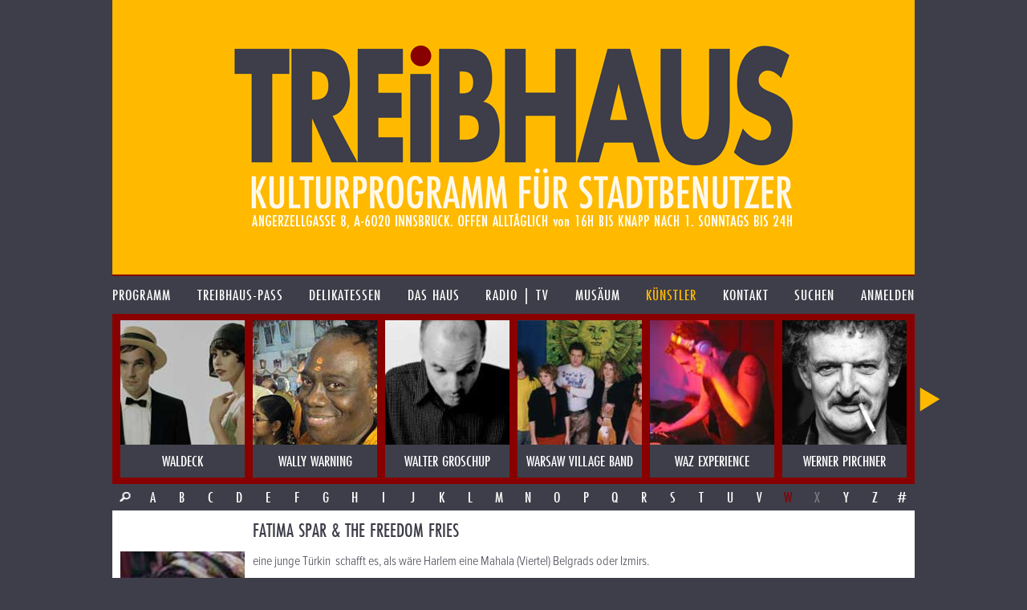

--- FILE ---
content_type: text/html; charset=UTF-8
request_url: https://treibhaus.at/kuenstler/364/fatima-spar-the-freedom-fries?c=W
body_size: 4643
content:
<!DOCTYPE html>
<html class="no-js desktop wf-inactive" lang="de">
<head>
	<!--[if lt IE 9]>
		<![endif]-->
	<meta charset="utf-8"><meta name="viewport" content="width=1100">
	<title>FATIMA SPAR &amp; THE FREEDOM FRIES</title>
		<script rel="script" type="text/javascript" src="/js/vendor/jquery-3.3.3.min.js"></script>
	<script type="text/javascript" src="/js/vendor/lodash/lodash.min.js"></script>
	<script type="text/javascript" src="/js/v1.0/js.js?ts=20251209"></script>
	<link rel="stylesheet" type="text/css" href="/css/v1.0/css.css?ts=20251209">
				<script type="text/javascript">window.TH.lightbox = 2500;</script>
			<script defer src="https://stats.treibhaus.at/script.js" data-website-id="5cc29915-56fb-4309-9a2c-36b9c0e5504c"></script>
</head>
<body class="">
<a href="/" class="homelink"><header role="banner" style="background-image: url('/images/v1.0/banner0223.png');">
	<h1>treibhaus</h1>
	<h2>Kulturprogramm für Stadtbenützer</h2>
	<h3>Spielplatz am Volksgarten. Angerzellgasse 8, 6020 Innsbruck. Geöffnet alltäglich von 16:00 bis Sperrstund ist.</h3>
</header></a>

<nav class="main new"><ul class=""><li id="1" class="first-child menu-programm"><a href="/programm" class=""><span>Programm</span></a></li><li id="2" class=" menu-treibhaus-pass"><a href="/treibhaus-pass" class=""><span>treibhaus-pass</span></a></li><li id="3" class=" menu-delikatessen"><a href="/delikatessen/speisen-getraenke" class=""><span>Delikatessen</span></a></li><li id="4" class=" menu-das-haus"><a href="/das-haus/treibhaus" class=""><span>Das Haus</span></a></li><li id="5" class=" menu-radio"><a href="/radio" class=""><span>Radio | TV</span></a></li><li id="6" class=" menu-musaeum"><a href="/musaeum/plakate-bittedanke" class=""><span>Musäum</span></a></li><li id="7" class=" menu-kuenstler"><a href="/kuenstler" class="child-active parent-page"><span>Künstler</span></a></li><li id="8" class=" menu-kontakt"><a href="/kontakt" class=""><span>Kontakt</span></a></li><li id="9" class="menu-search"><a href="/suche" class=""><span>Suchen</span></a></li><li id="10" class="last-child menu-anmelden"><a href="/kundenbereich/uebersicht" class=""><span>Anmelden</span></a></li></ul></nav>

	
		<div class="image-nav-container"><div class="image-nav-visible"><ul class="image-nav" id="artist-nav"><li class="artist artist-radio "><a href="https://treibhaus.at/kuenstler/503/waldeck?c=W" title="WALDECK"><img src="/uploads/assets/2015/03/155x155/art503_c.jpg"><div class="name">WALDECK</div></a></li><li class="artist artist-radio "><a href="https://treibhaus.at/kuenstler/780/wally-warning?c=W" title="WALLY WARNING"><img src="/uploads/assets/2015/03/155x155/art780_c.jpg"><div class="name">WALLY WARNING</div></a></li><li class="artist artist "><a href="https://treibhaus.at/kuenstler/290/walter-groschup?c=W" title="WALTER GROSCHUP"><img src="/uploads/assets/2015/03/155x155/art290_c.jpg"><div class="name">WALTER GROSCHUP</div></a></li><li class="artist artist "><a href="https://treibhaus.at/kuenstler/122/warsaw-village-band?c=W" title="WARSAW VILLAGE BAND"><img src="/uploads/assets/2015/03/155x155/art122_c.jpg"><div class="name">WARSAW VILLAGE BAND</div></a></li><li class="artist artist-tyrolean-radio "><a href="https://treibhaus.at/kuenstler/387/waz-experience?c=W" title="WAZ experience"><img src="/uploads/assets/2015/03/155x155/art387_c.jpg"><div class="name">WAZ experience</div></a></li><li class="artist artist-tyrolean-radio "><a href="https://treibhaus.at/kuenstler/30/werner-pirchner?c=W" title="WERNER PIRCHNER"><img src="/uploads/assets/2015/06/155x155/Werner-PirchnercEdition-W-1.Pirchner_450x375_c.jpg"><div class="name">WERNER PIRCHNER</div></a></li><li class="artist artist "><a href="https://treibhaus.at/kuenstler/456/werner-schwab?c=W" title="WERNER SCHWAB"><img src="/uploads/assets/2015/03/155x155/art456_c.jpg"><div class="name">WERNER SCHWAB</div></a></li><li class="artist artist "><a href="https://treibhaus.at/kuenstler/280/wiglaf-droste?c=W" title="WIGLAF DROSTE"><img src="/uploads/assets/2015/03/155x155/art280_c.jpg"><div class="name">WIGLAF DROSTE</div></a></li><li class="artist artist-radio "><a href="https://treibhaus.at/kuenstler/315/wil-calhoun-aza?c=W" title="WIL CALHOUN &amp; AZA"><img src="/uploads/assets/2015/03/155x155/art315_c.jpg"><div class="name">WIL CALHOUN &amp; AZA</div></a></li><li class="artist artist-radio "><a href="https://treibhaus.at/kuenstler/208/willi-resetarits?c=W" title="WILLI RESETARITS"><img src="/uploads/assets/2015/03/155x155/art208_c.jpg"><div class="name">WILLI RESETARITS</div></a></li><li class="artist artist-radio "><a href="https://treibhaus.at/kuenstler/463/willy-deville?c=W" title="WILLY DeVILLE"><img src="/uploads/assets/2015/03/155x155/art463_c.jpg"><div class="name">WILLY DeVILLE</div></a></li><li class="artist artist-radio "><a href="https://treibhaus.at/kuenstler/722/wolf-haas?c=W" title="WOLF HAAS"><img src="/uploads/assets/2015/03/155x155/art722_c.jpg"><div class="name">WOLF HAAS</div></a></li><li class="artist artist "><a href="https://treibhaus.at/kuenstler/249/wolfgang-haffner?c=W" title="WOLFGANG HAFFNER"><img src="/uploads/assets/2016/01/155x155/2321_11063_c.jpg"><div class="name">WOLFGANG HAFFNER</div></a></li><li class="artist artist-radio "><a href="https://treibhaus.at/kuenstler/111/wolfgang-muthspiel?c=W" title="WOLFGANG MUTHSPIEL"><img src="/uploads/assets/2015/06/155x155/092c1b9c-20f5-40d9-88e9-b9b743536493_c.jpeg"><div class="name">WOLFGANG MUTHSPIEL</div></a></li><li class="artist artist-radio "><a href="https://treibhaus.at/kuenstler/409/wolfgang-puschnig?c=W" title="WOLFGANG PUSCHNIG"><img src="/uploads/assets/2015/03/155x155/art409_c.jpg"><div class="name">WOLFGANG PUSCHNIG</div></a></li></ul></div></div><div class="char-row with-search"><a href="/suche?q=&o%5Bt%5D=a&o%5Bf%5D%5B%5D=artists" class="char search-icon">&nbsp;</a><a href="//treibhaus.at/kuenstler/364/fatima-spar-the-freedom-fries?c=A" class=" char">A</a><a href="//treibhaus.at/kuenstler/364/fatima-spar-the-freedom-fries?c=B" class=" char">B</a><a href="//treibhaus.at/kuenstler/364/fatima-spar-the-freedom-fries?c=C" class=" char">C</a><a href="//treibhaus.at/kuenstler/364/fatima-spar-the-freedom-fries?c=D" class=" char">D</a><a href="//treibhaus.at/kuenstler/364/fatima-spar-the-freedom-fries?c=E" class=" char">E</a><a href="//treibhaus.at/kuenstler/364/fatima-spar-the-freedom-fries?c=F" class=" char">F</a><a href="//treibhaus.at/kuenstler/364/fatima-spar-the-freedom-fries?c=G" class=" char">G</a><a href="//treibhaus.at/kuenstler/364/fatima-spar-the-freedom-fries?c=H" class=" char">H</a><a href="//treibhaus.at/kuenstler/364/fatima-spar-the-freedom-fries?c=I" class=" char">I</a><a href="//treibhaus.at/kuenstler/364/fatima-spar-the-freedom-fries?c=J" class=" char">J</a><a href="//treibhaus.at/kuenstler/364/fatima-spar-the-freedom-fries?c=K" class=" char">K</a><a href="//treibhaus.at/kuenstler/364/fatima-spar-the-freedom-fries?c=L" class=" char">L</a><a href="//treibhaus.at/kuenstler/364/fatima-spar-the-freedom-fries?c=M" class=" char">M</a><a href="//treibhaus.at/kuenstler/364/fatima-spar-the-freedom-fries?c=N" class=" char">N</a><a href="//treibhaus.at/kuenstler/364/fatima-spar-the-freedom-fries?c=O" class=" char">O</a><a href="//treibhaus.at/kuenstler/364/fatima-spar-the-freedom-fries?c=P" class=" char">P</a><a href="//treibhaus.at/kuenstler/364/fatima-spar-the-freedom-fries?c=Q" class=" char">Q</a><a href="//treibhaus.at/kuenstler/364/fatima-spar-the-freedom-fries?c=R" class=" char">R</a><a href="//treibhaus.at/kuenstler/364/fatima-spar-the-freedom-fries?c=S" class=" char">S</a><a href="//treibhaus.at/kuenstler/364/fatima-spar-the-freedom-fries?c=T" class=" char">T</a><a href="//treibhaus.at/kuenstler/364/fatima-spar-the-freedom-fries?c=U" class=" char">U</a><a href="//treibhaus.at/kuenstler/364/fatima-spar-the-freedom-fries?c=V" class=" char">V</a><a href="//treibhaus.at/kuenstler/364/fatima-spar-the-freedom-fries?c=W" class="active char">W</a><span class="inactive char">X</span><a href="//treibhaus.at/kuenstler/364/fatima-spar-the-freedom-fries?c=Y" class=" char">Y</a><a href="//treibhaus.at/kuenstler/364/fatima-spar-the-freedom-fries?c=Z" class=" char">Z</a><a href="//treibhaus.at/kuenstler/364/fatima-spar-the-freedom-fries?c=%23" class=" char">#</a></div>
			<div class="content-row min-image-height">
		<aside>
			<img src="/uploads/assets/2015/03/155x220/art364_c.jpg" class="cover bottom">		</aside>
		<div class="content">
			<h1>FATIMA SPAR &amp; THE FREEDOM FRIES</h1>
			<p>eine junge Türkin &nbsp;schafft es, als wäre Harlem eine Mahala (Viertel) Belgrads oder Izmirs. </p>
<p>Live-Musik zwischen Junk-Swing, Luxus-Balkan und Hofer-Orient. Aus ihren vielfältigen musikalischen Wurzeln – bulgarischen, türkischen, serbischen, ukrainischen und österreichischen – ergibt sich der Zündstoff für explosive musikalische Entfaltung und feurigen Sound: Ihre Synergie aus Jazz und Swing mit orientalischen Rhythmen, Balkan-Folklore und türkischem Tango erzeugt eine lebensfrohe, mitreißende Atmosphäre. Die begnadete Sängerin Fatima Spar sorgt für eine explosive Mixtur, eine musikalische Wohltat, die das Publikum zum Kochen bringt.<BR>Fatima Spar: vocals, tambourine &amp; toys / Alexandar Wladigeroff: trumpet, flügelhorn / Milos Todorovski: accordeon / Andrey Prosorov: saxophone / Marko Marusic: guitar / &nbsp;Franz Gützer: trombone / Philipp Moosbrugger: bass / Erwin Schober: drums<BR><BR></p>
		</div>
	</div>
	<div class="content-row follow-up">
		<aside class="bright-radio">
											<script type="text/javascript">
					TH.addEvent('radio-loaded',
							function() {
								TH.radio.addRadio('radio-artist-364',{
									'autoplay': false,
									'title': 'FATIMA SPAR &amp; THE FREEDOM FRIES',
									'albums': [
																				{
											'id': 134,
											'title': 'Zirzop',
											'songs':
											         [												         {'id': 366,'title': 'istanbul\u0020darf\u0020nicht\u0020wien\u0020werden', 'path': 'https://treibhaus.at/radio/get/song/366.mp3' },												         												         {'id': 367,'title': 'zirzop', 'path': 'https://treibhaus.at/radio/get/song/367.mp3' }												         ]
										}																			]
								});
							});
				</script>
				<div class="item-info">Hör zu</div>
				<div class="radio" id="radio-artist-364">
	<div class="radio-cover">
		<img src="/uploads/assets/2015/03/165x165/album134_c.jpg" class="cover">
	</div>
	<div class="radio-controller-small">
		<div class="radio-play-pause radio-action-play"></div>
		<div class="radio-seekbar">
			<div class="radio-seekbar-loaded"></div>
			<div class="radio-seekbar-current"></div>
		</div>
	</div>
	<div class="radio-title-container" title="FATIMA SPAR &amp; THE FREEDOM FRIES"><span class="radio-title">FATIMA SPAR &amp; THE FREEDOM FRIES</span></div>
</div>
				<div class="radio-artist-list radio-remote" data-radio-target="radio-artist-364">
											<div id="radio-remote-album-134">
							<div class="item-info album-name" title="Zirzop"><span>Zirzop</span></div>
							<ul class="radio-artist-album">
																	<li data-song="366" title="istanbul darf nicht wien werden"><span>istanbul darf nicht wien werden</span></li>
																	<li data-song="367" title="zirzop"><span>zirzop</span></li>
															</ul>
						</div>
									</div>
					</aside>
		<div class="content">
			<p>Fatima Spar und die Freedom Fries: Heiße, dreckige Grooves und hemmungslos-spontaner Spielwitz. Guter alter Swing à la Jungle Style und New Orleans, Balkan-Brass, orientalischer Pop, und nicht elektronische Drum-‘n’-Base-Sequenzen schmelzen im Hochofen der Freedom Fries zu stets frisch und feurig servierter Tanzmusik, der man das historische Alter ihrer Zutaten nicht anmerkt. Ebenso wie es unerheblich ist, wie multikulturell die Combo ist, deren Mitglieder aus allen möglichen Nachfolgestaaten der Habsburger und osmanischen Imperien zwanglos zusammenfanden. Man könnte sie als erste postosmanische Swingband bezeichnen, und in der Tat jammen die Freedom Fries bisweilen so, als wäre Harlem eine Mahala (Viertel) Belgrads oder Izmirs. <BR>Unüberhör- und -sehbares Kraftzentrum der Band ist Frontfrau Fatima Spar, die ihre Texte auf Türkisch und Englisch schreibt und mit fiebrig-lasziver Intensität singt.. Die „Slawen“ der Band sind jazzerptobte Tausendsassa wie etwa der ukrainische Sax-Virtuose Andrej Prosorov oder das bulgarische Trompeten-Ass Alexander Wladigeroff oder Milos Todorovski, am Akkordeon. Drummer Erwin Schober wirft Hardcore-und Drum-‚n’-Base-, und Philipp Moosbrugger ist mit seinem unbändigen Walking Bass der Swing-Hipster der Band.<BR>Fatima Spar &amp; die Freedom Fries haben im Laufe ihres kurzen Bestehens bereits Clubs und Festivals in Österreich, Deutschland, Belgien, Ungarn, Frankreich, und der Schweiz zum Ausflippen gebracht. Klassische Intellektuellenvorwürfe wie „retro“ oder „restaurativ“ schmelzen bei ihren Sessions wie Eiswürfel in kochendem Gulasch. Musik, die in Honky-Tonks, levantinischen Café Amans , Jazz-Clubs und Clubbings gleichermaßen den Siedepunkt übersteigt. Musik, die gefangen nimmt, oder – wie es die englische Sprache andersrum und besser ausdrückt: which takes no prisoners.</p>
		</div>
	</div>


<footer>
	<p>
		<img src="/images/v1.0/footer0223.png" alt="Kultureller Nahversorger. Überlebensmittel für die Seele. Herberge für Genüsse und Laster">
	</p>
	<ul class="footer-options">
	<li><a href="https://treibhaus.at/musaeum/drucksache">PRINTPROGRAMM etc. DOWNLOADEN</a></li><li><a href="https://treibhaus.at/programm.ics">Programm im Kalender speichern</a></li><li><a href="https://treibhaus.at/anmelden/newsletter">Newsletter abonnieren</a></li>	</ul>
</footer>

<script>
	(function(d) {
		var config = {
			    kitId: 'sbz8mre',
			    scriptTimeout: 3000,
			    async: true
		    },
		    h=d.documentElement,t=setTimeout(function(){h.className=h.className.replace(/\bwf-loading\b/g,"")+" wf-inactive";},config.scriptTimeout),tk=d.createElement("script"),f=false,s=d.getElementsByTagName("script")[0],a;h.className+=" wf-loading";tk.src='https://use.typekit.net/'+config.kitId+'.js';tk.async=true;tk.onload=tk.onreadystatechange=function(){a=this.readyState;if(f||a&&a!="complete"&&a!="loaded")return;f=true;clearTimeout(t);try{Typekit.load(config)}catch(e){}};s.parentNode.insertBefore(tk,s)
	})(document);
</script>

</body>
</html>


--- FILE ---
content_type: application/javascript
request_url: https://treibhaus.at/js/v1.0/parts/main.js?ts=20170519
body_size: 1096
content:
(function() {
	"use strict";

    var lastOpened    = null;
    var detailsClass  = '.item-details';
    var itemClass     = '.item';
    var closeClass    = '.item-close';

	$(detailItems);

	TH.addEvent('item-click', function(item) {
		var parents = $(item).parents('*[data-goto-onitemclick]');
		var target  = parents.attr('data-goto-onitemclick');
		if (target && target.length > 0) {
			document.location.href = target;
		}
	});

	window.TH.lockItem = function(item) {
		item.addClass('locked');
	};

	window.TH.unlockItem = function(item) {
		item.each(function() {
			var i = $(this);
			i.removeClass('locked');
			if (i.hasClass('close-after-unlock')) {
				i.removeClass('close-after-unlock');
				//$(closeClass, i).click();
			}
		});
	};

	window.TH.closeAllExpanded = closeOpenedItems;
	window.TH.openItem = openItem;
	window.TH.closeItem = closeItem;
	window.TH.setupItem = setupItem;

	function closeItem(item) {
		item = $(item);
		var details = $(detailsClass, item);

		if (item.is('.locked')) {
			item.addClass('close-after-unlock');
		} else if (item.is('.expanded')) {
			TH.notify('item-closing', item);
			$(closeClass, item).fadeOut(500);
			item.removeClass('expanded');
			details.slideUp(500, function() {
				TH.notify('item-closed', item);
			});
		}
	}

    function closeItemHandler(e) {
	    if (e) {
		    e.stopPropagation();
	    }
        var closeButton = $(this);
	    var container = closeButton.parents(itemClass);
	    closeItem(container);
    }

    function detailItems() {
		$(itemClass).each(function() {
			setupItem(this);
		});
	}

	function setupItem(item) {
		var el = $(item);
		if (el.is('.toggleable')) {
			el.on('click', openItemHandler);
		}
		$(closeClass, el).on("click", closeItemHandler);
	}

	function openItemHandler(e) {
		var r = openItem($(this), $(e.target));
		if (r === false) {e.preventDefault();}
	}

	function openItem(item, target) {
		var eventItem = item;

		if (target && (target.is('a') || target.hasClass('item-action') || target.hasClass('item-link'))) {  return true; }

		if (eventItem.hasClass('always-open')) {  return true; }
		if (eventItem.hasClass('expanded')) {
			if (target && (target.hasClass('item-details') || target.hasClass('item-preview'))) {
				if (eventItem.hasClass('close-on-click')) {
					closeItem(eventItem);
				} else {
					TH.notify('item-click', item);
				}
			}
			return true;
		}

		var closeButton, details;
		var loaded = eventItem.attr('data-details-loaded') === "true";

		//if (details.length == 1) {
		if (loaded) {
			closeButton = $(closeClass, eventItem);
			details = $(detailsClass, eventItem);
			showLoadedDetails(eventItem);
		} else {
			// TODO load via Ajax
			var dataUrl = eventItem.attr('data-details');
			var id = eventItem.attr('data-id');
			eventItem.addClass('details-loading');

			if (dataUrl && dataUrl.length > 0) {
				// TODO load via Ajax if not already done or loaded
				$.get(dataUrl).done(function(result){
					var part = $('#event-details-' + id, $(result));
					setupItem(part);

					$('#event-details-' + id).replaceWith(part);
					eventItem.attr('data-details-loaded', 'true');

					closeButton = $(closeClass, eventItem);
					details = $(detailsClass, eventItem);

					eventItem.removeClass('details-loading');

					setTimeout(function() {
						TH.notify('details-loaded', part);
						showLoadedDetails(eventItem);
					}, 0);
				});
			}
		}

		function showLoadedDetails() {
			if (!eventItem.is('.expanded')) {
				closeOpenedItems();
				eventItem.addClass('expanded');
				details.slideDown(500, function() {
					closeButton.fadeIn(250);
				});
				lastOpened = eventItem;
				TH.notify('item-opened',eventItem);
			}
		}

		return false;
	}

	function closeOpenedItems(but) {
		$('.expanded').each(function() {
			if (!but || !$(this).is(but)) {
				closeItem(this);
			}
		});
	}
}());
